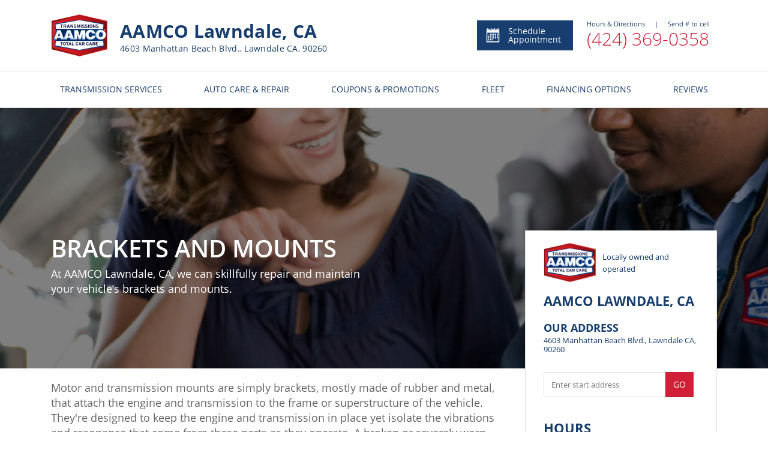

--- FILE ---
content_type: text/html; charset=utf-8
request_url: https://www.aamcolawndaleca.com/Brackets-and-Mounts
body_size: 8259
content:



<!DOCTYPE html>
<html lang="en">
<head>

    <meta charset="utf-8" />
    <meta name="viewport" content="width=device-width, initial-scale=1.0, maximum-scale=5, user-scalable=1" />
        <!-- Google Tag Manager FOR ALL WEBSITES! -->
        <script>
            (function (w, d, s, l, i) {
                w[l] = w[l] || []; w[l].push({
                    'gtm.start':
                        new Date().getTime(), event: 'gtm.js'
                }); var f = d.getElementsByTagName(s)[0],
                    j = d.createElement(s), dl = l != 'dataLayer' ? '&l=' + l : ''; j.async = true; j.src =
                        'https://www.googletagmanager.com/gtm.js?id=' + i + dl; f.parentNode.insertBefore(j, f);
            })(window, document, 'script', 'dataLayer', 'GTM-56X5HZB');</script>
        <!-- End Google Tag Manager -->

    <link href="https://fonts.googleapis.com/css?family=Open+Sans:300,300i,400,400i,600,600i,700,700i,800,800i&display=swap" rel="stylesheet">

    <link rel="shortcut icon" href="/images/IconAAMCOnew.ico" />
    

    
        <link rel="stylesheet" href="/dist/vendor.css?v=5HNde5VzYVS4N9-mwRiTD0XwnORaAzGEP9dojE0kJls" />
        <link rel="stylesheet" href="/dist/shared.css?v=h32Td_KVubDgnYCGd2nfo7SeI_lIBUJ765naNQX6X-w" />
    
    
    
        <title>AAMCO | Auto Brackets and Mounts, Lawndale, CA 90260</title>
        <meta name=description content="For all of your automotive Brackets and Mounts needs, come to AAMCO in Lawndale, CA 90260." />
            <meta name="geo.region" content="US-CA" />
            <meta name="geo.placename" content="Lawndale" />
            <meta name="geo.position" content="33.8876189;-118.3574128" />
    <link rel="canonical" href="https://www.aamcolawndaleca.com/Brackets-and-Mounts" />



    <link href="/dist/getservice.css?v=ZTKDyHlzJ7YMZPx1oQgsijSOGuIXzG3aSBZjx500K74" rel="stylesheet" />

    
        <!-- Global site tag (gtag.js) - Google Analytics -->
        <script async src="https://www.googletagmanager.com/gtag/js?id=UA-111732761-2"></script>
        <script>
            window.dataLayer = window.dataLayer || [];
            function gtag() { dataLayer.push(arguments); }
            gtag('js', new Date());
            ga('require', 'displayfeatures');
            gtag('config', 'UA-111732761-2');//global dealer MDI
           
        </script>
<script>gtag('config', 'UA-39589997-30');</script>
    <!-- Chat Bot -->
</head>

<body>
        <!-- Google Tag Manager (noscript) FOR ALL WEBSITES -->
        <noscript>
            <iframe src="https://www.googletagmanager.com/ns.html?id=GTM-56X5HZB" class="google-iframe"></iframe>
        </noscript>
        <!-- End Google Tag Manager (noscript) -->


    
<header id="main-header" class="header-wrapper ">
    <div class="heading-section hidden-xs">
        <div class="main-details">
            <a href="/" class="home-link">
                <img class="logo" src="/images/logo.png" alt="Logo" />
            </a>
            <div class="info">

                    <h3 class="title">AAMCO Lawndale, CA</h3>
                    <h4 class="subtitle">4603 Manhattan Beach Blvd., Lawndale CA, 90260 </h4>
            </div>
        </div>
        <div class="service-details">
            <a class="appointment-btn" href="/Appointment-Scheduling">
                <div>
                    <img alt="Schedule Appointment" src="/images/header/appointment-calendar-svg.svg" />
                </div>
                Schedule Appointment
            </a>
            <section>
                <section id="info-panel"
                         data-address="4603 Manhattan Beach Blvd., Lawndale CA, 90260 "
                         data-hours="[&quot;Monday - Friday | 08:00 AM - 05:00 PM&quot;,&quot;Saturday | 08:00 AM - 12:00 PM&quot;,&quot;Sunday | Closed&quot;]"
                         data-remark="Saturday hours, by appointment only"></section>
                    <a class="service-phone" href="tel:4243690358">
                        (424) 369-0358
                    </a>
            </section>
        </div>
    </div>

    <div class="heading-section-mob">
        <div class="main-header">
                <div class="hamburger-btn">
                    <span></span>
                    <span></span>
                    <span></span>
                </div>

            <a href="/">
                <img class="logo" src="/images/logo.png" alt="Logo" />
            </a>

            <div class="header-mob-btn-wrap">
                <a href="/Appointment-Scheduling" class="calendar-btn header-mob-btn ">
                    <img src="/images/header/calendar-icon.svg" alt="calendar" />
                </a>
            </div>
        </div>
        <div class="main-header">
            <div class="main-header-wrap">
                <div class="location-info">
                    <h3 class="location-adress">AAMCO Lawndale, CA</h3>
                    <p class="location-adress">4603 Manhattan Beach Blvd., Lawndale CA, 90260 </p>

                </div>


    <a href="tel:4243690358" class="phone-btn header-mob-btn call">
        <img src="/images/header/call.svg" alt="phone" />
        <span class="call-us">Call<br /> Now</span>
    </a>
             
            </div>
        </div>
    </div>
    



<nav class="header-menu">

    <ul class="menu-list">
        <li class="menu-item visible-xs-flex">
            <a href="/">
                HOME
            </a>
        </li>
            <li class="menu-item after-arr">
                <a class="mega-dropdown hidden-xs" href="/Transmission-Services-Auto-Care-and-Repair?service=1">
                    TRANSMISSION SERVICES
                </a>
                <span class="mega-dropdown visible-xs">
                    TRANSMISSION SERVICES
                </span>
                <div class="mega-menu-wrap">

                    <ul class="mega-menu row">
                        <li class="col-xs-12 col-sm-4 col-md-4 ">
                            <ul>
                                    <li>
                                        <a href="/CVT-Transmission-Service">
                                            CVT Transmission Service
                                        </a>
                                    </li>
                                    <li>
                                        <a href="/Clutch-Service-and-Repair">
                                            Clutch Service and Repair
                                        </a>
                                    </li>
                                    <li>
                                        <a href="/Automatic-Transmission-Fluid-Service">
                                            Automatic Transmission Fluid Service
                                        </a>
                                    </li>
                                    <li>
                                        <a href="/Manual-Transmission-Repair-and-Rebuilding">
                                            Manual Transmission Repair &amp; Rebuilding
                                        </a>
                                    </li>
                                <li class="visible-xs">
                                    <a style="font-weight:bold" href="/Transmission-Services-Auto-Care-and-Repair?service=1">
                                        View All Services
                                    </a>
                                </li>
                            </ul>
                        </li>
                        <li class="col-xs-12 col-sm-4 col-md-4 hidden-xs">
                            <ul>
                                    <li>
                                        <a href="/Automatic-Transmission-Repair-and-Rebuilding">
                                            Automatic Transmission Repair and Rebuilding
                                        </a>
                                    </li>
                                    <li>
                                        <a href="/Axle-and-Drive-Shaft-Repair-and-Replacement">
                                            Axle &amp; Drive Shaft Repair and Replacement
                                        </a>
                                    </li>
                                    <li>
                                        <a href="/High-End-European-Transmission-Repair">
                                            High End European Transmission Repair
                                        </a>
                                    </li>
                                <li>
                                    <a style="font-weight:bold" href="/Transmission-Services-Auto-Care-and-Repair?service=1">
                                        View All Services
                                    </a>
                                </li>
                            </ul>
                        </li>
                        <li class="hidden-xs col-sm-4 col-md-4 menu_pic">
                            <div class="mega-menu-img trans-background">

                            </div>
                        </li>
                    </ul>

                </div>
            </li>

            <li class="menu-item after-arr">
                <a class="mega-dropdown hidden-xs" href="/Transmission-Services-Auto-Care-and-Repair?service=2">
                    AUTO CARE & REPAIR
                </a>
                <span class="mega-dropdown visible-xs">
                    AUTO CARE & REPAIR
                </span>
                <div class="mega-menu-wrap">
                    <ul class="mega-menu row">
                        <li class="col-xs-12 col-sm-4 col-md-4">
                            <ul>
                                    <li>
                                        <a href="/Check-Engine-Light-Service">
                                            Check Engine Light Service
                                        </a>
                                    </li>
                                    <li>
                                        <a href="/Brake-Service-and-Repair">
                                            Brake Service and Repair
                                        </a>
                                    </li>
                                    <li>
                                        <a href="/Car-Air-Condition-Repair">
                                            Air Conditioning Services
                                        </a>
                                    </li>
                                    <li>
                                        <a href="/Oil-Change-Lube-Filter-Service">
                                            Oil, Lube, &amp; Filter Changing Service
                                        </a>
                                    </li>
                                <li class="visible-xs">
                                    <a style="font-weight:bold" href="/Transmission-Services-Auto-Care-and-Repair?service=2">
                                        View All Services
                                    </a>
                                </li>

                            </ul>
                        </li>
                        <li class="col-xs-12 col-sm-4 col-md-4 hidden-xs">
                            <ul>
                                    <li>
                                        <a href="/Air-Filter-Replacement">
                                            Air Filter Replacement
                                        </a>
                                    </li>
                                    <li>
                                        <a href="/Battery-Maintenance-and-Charging-Service">
                                            Battery Maintenance and Charging Service
                                        </a>
                                    </li>
                                    <li>
                                        <a href="/Belts-and-Hoses-Inspection">
                                            Belts and Hoses Inspection
                                        </a>
                                    </li>
                                <li>
                                    <a style="font-weight:bold" href="/Transmission-Services-Auto-Care-and-Repair?service=2">
                                        View All Services
                                    </a>
                                </li>
                            </ul>
                        </li>
                        <li class="hidden-xs col-sm-4 col-md-4 menu_pic">
                            <div class="mega-menu-img fleet-background">

                            </div>
                        </li>
                    </ul>
                </div>
            </li>

        <li class="menu-item after-arr viewAll">
            <span class="mega-dropdown">
                MORE FROM US
            </span>
            <div class="mega-menu-wrap">
                <ul class="mega-menu row">
                    <li class="col-xs-12 col-sm-4 col-md-4">
                        <ul>
                                    <li class="viewAll">
                                        <a href="/Extended-Service-Contract">
                                            Extended Service Contract
                                        </a>
                                    </li>
                            <li class="viewAll">
                                <a href="/About-Us">
                                    About Us
                                </a>
                            </li>
                            <li class="viewAll">
                                <a href="http://www.aamco.com/Warranties/AAMCO-Warranties?request=MDI-IN" target="_blank" rel="noopener">
                                    AAMCO Coverage
                                </a>
                            </li>
                            <li class="viewAll">
                                <a href="http://www.aamco.com/Privacy-Policy?request=MDI-IN" target="_blank" rel="noopener">
                                    Privacy Policy
                                </a>
                        </ul>
                    </li>
                </ul>
            </div>
        </li>
       


            <li class="menu-item">
                <a href="/Special-Offers" class="mega-dropdown">
                    COUPONS & PROMOTIONS
                </a>
            </li>
            <li class="menu-item">
                <a class="mega-dropdown" href="/Fleet-Services">
                    FLEET
                </a>
            </li>
            <li class="menu-item">
                <a class="mega-dropdown" href="/Financing-Options">
                    FINANCING OPTIONS
                </a>
            </li>

            <li class="menu-item">
                <a class="mega-dropdown" href="/Reviews">
                    REVIEWS
                </a>
            </li>


    </ul>



    <div class="social-mob visible-xs-flex">
        <ul>
                <li>
                    <a href="https://facebook.com/100089931243434" target="_blank" rel="noopener">
                        <img src="/images/social/facebook.svg" class="facebook" alt="Facebook" />
                    </a>
                </li>
                <li>
                    <a href="https://twitter.com/aamco" target="_blank" rel="noopener">
                        <img src="/images/social/twitter.svg" class="twitter" alt="Twitter" />
                    </a>
                </li>
                <li>
                    <a href="https://www.youtube.com/user/AAMCOCarCare" target="_blank" rel="noopener">
                        <img src="/images/social/youtube.svg" class="youtube" alt="Youtube" />
                    </a>
                </li>
                <li>
                    <a href="https://www.aamcoblog.com/" target="_blank" rel="noopener">
                        <img src="/images/social/blog.svg" class="blog" alt="Blog" />
                    </a>
                </li>
        </ul>
    </div>
</nav>
</header>
    <div class="body-content ">
        

<section class="get-service-wrapper">
    

<section class="main-banner image-active" style="background-image: linear-gradient(rgba(0, 0, 0, 0.5), rgba(0, 0, 0, 0.5)), url(&#x27;https://mdiadmin.pwmedia.net//data/baner1_1.png&#x27;)" title="2 AAMCO techs with customer in front of vehicle on lift">
    <section class="main-banner-content">
        <header>
            <h1>Brackets and Mounts</h1>
            <p>At AAMCO Lawndale, CA, we can skillfully repair and maintain your vehicle’s brackets and mounts.</p>
            <p class="banner-disclaim-text"></p>
        </header>
    </section>
</section>



    <section class="get-service-content-wrapper">
        <section class="get-service-content-body">
            <section class="left-content-body">
                <p>Motor and transmission mounts are simply brackets, mostly made of rubber and metal, that attach the engine and transmission to the frame or superstructure of the vehicle. They&#39;re designed to keep the engine and transmission in place yet isolate the vibrations and resonance that come from these parts as they operate. A broken or severely worn mount can also create a severe problem where the axle shaft can come out of the vehicle.<br />
<br />
If you are experiencing harsh vibration, loud clunking during acceleration or braking, or problems with handling or control, you may have a broken mount or bracket. Have the professionals at AAMCO Lawndale, CA inspect your vehicle to determine what the problem may be.<br />
<br />
With proper bracket and mount maintenance from AAMCO Lawndale, CA, you can have peace of mind that your vehicle and your family will be safe on the road.</p>

            </section>
            <section class="right-content-body">
                
<div class="three-thirds location-component">
    <section class="info">

        

<section class="heading-row">
        <img src="https://mdiadmin.pwmedia.net//data/logo.png" class="dealer-image-logo" alt="dealer-image" />
    <section class="heading-section">

        <small class="subtitle">
            Locally owned and operated
        </small>
        <br/>
       
    </section>
</section>

<section class="heading-row">
    <section class="heading-section">
        <h3 class="title">
            AAMCO Lawndale, CA
        </h3>
    </section>
</section>

<section class="address">
    <section>
        <h3 class="title" style="font-size: 18px;">
            OUR ADDRESS
        </h3>
        <address>
            4603 Manhattan Beach Blvd., Lawndale CA, 90260 
        </address>
    </section>
    <a class="location-btn visible-xs" href="https://www.google.com/maps/search/?api=1&amp;query=4603&#x2B;Manhattan&#x2B;Beach&#x2B;Blvd.%2C&#x2B;Lawndale&#x2B;CA%2C&#x2B;90260&#x2B;" target="_blank" rel="noopener">
        <img src="/images/shared/location.svg" alt="location" />
        <p>View Map</p>
    </a>
</section>

<section class="js-direction-form" data-dealeraddress="4603 Manhattan Beach Blvd., Lawndale CA, 90260 "></section>

<section class="opening-hours">
    <h3 class="title">
        hours
    </h3>

    <section class="days">
                <p>
                    Monday - Friday | 08:00 AM - 05:00 PM
                </p>
                <p>
                    Saturday | 08:00 AM - 12:00 PM
                </p>
                <p>
                    Sunday | Closed
                </p>
    </section>

        <small class="remark">
            * Saturday hours, by appointment only
        </small>
</section>

    <section class="payments">
        <ul class="payment-list">
                <li class="payment-item">
                    <img src="https://mdiadmin.pwmedia.net//data/CreditCards/visa.svg" alt="Visa" />
                </li>
                <li class="payment-item">
                    <img src="https://mdiadmin.pwmedia.net//data/CreditCards/mastercard.svg" alt="Mastercard" />
                </li>
                <li class="payment-item">
                    <img src="https://mdiadmin.pwmedia.net//data/CreditCards/amex.svg" alt="Amex" />
                </li>
                <li class="payment-item">
                    <img src="https://mdiadmin.pwmedia.net//data/CreditCards/discover.svg" alt="Discover" />
                </li>
        </ul>
    </section>

<a class="apply-btn shedule-appointment-btn" href="/Appointment-Scheduling">
    <img style="height:20px" src="/images/appointment/calendar-icon-white.svg" class="icon" alt="calendar-icon-white" />
    SCHEDULE APPOINTMENT
</a>
    </section>

    <section class="map js-location-map"
             data-latitude="33.8876189" data-longitude="-118.3574128"></section>
</div>

            </section>
        </section>
    </section>
    <div class="component-container">
        <div class="component-row">
            <div class="two-thirds services-component">
        <h3 class="title">
            Our services
        </h3>
    <table class="services-table hidden-xs">
            <tr>
                <td>
                    <a class="service-link" href="/Check-Engine-Light-Service">
                            <img src="https://mdiadmin.pwmedia.net//data/icon-check-engine-light.svg" class="service-icon" alt="Check Engine Light Service" />
                        <span class="description">
                            Check Engine Light Service
                        </span>
                        <img src="/images/components/services/link-icon.svg" class="link-icon" alt="link-icon" />
                    </a>
                </td>
                    <td>
                        <a class="service-link" href="/Brake-Service-and-Repair">
                                <img src="https://mdiadmin.pwmedia.net//data/icon-brakes.svg" class="service-icon" alt="Brake Service and Repair" />
                            <span class="description">
                                Brake Service and Repair
                            </span>
                            <img src="/images/components/services/link-icon.svg" class="link-icon" alt="link-icon" />
                        </a>
                    </td>
            </tr>
            <tr>
                <td>
                    <a class="service-link" href="/Car-Air-Condition-Repair">
                            <img src="https://mdiadmin.pwmedia.net//data/icon-air-condition.svg" class="service-icon" alt="Air Conditioning Services" />
                        <span class="description">
                            Air Conditioning Services
                        </span>
                        <img src="/images/components/services/link-icon.svg" class="link-icon" alt="link-icon" />
                    </a>
                </td>
                    <td>
                        <a class="service-link" href="/Oil-Change-Lube-Filter-Service">
                                <img src="https://mdiadmin.pwmedia.net//data/icon-oil-change.svg" class="service-icon" alt="Oil, Lube, &amp; Filter Changing Service" />
                            <span class="description">
                                Oil, Lube, &amp; Filter Changing Service
                            </span>
                            <img src="/images/components/services/link-icon.svg" class="link-icon" alt="link-icon" />
                        </a>
                    </td>
            </tr>
            <tr>
                <td>
                    <a class="service-link" href="/Air-Filter-Replacement">
                            <img src="https://mdiadmin.pwmedia.net//data/icon-general-repair-red.svg" class="service-icon" alt="Air Filter Replacement" />
                        <span class="description">
                            Air Filter Replacement
                        </span>
                        <img src="/images/components/services/link-icon.svg" class="link-icon" alt="link-icon" />
                    </a>
                </td>
                    <td>
                        <a class="service-link" href="/Battery-Maintenance-and-Charging-Service">
                                <img src="https://mdiadmin.pwmedia.net//data/icon-battery-red.svg" class="service-icon" alt="Battery Maintenance and Charging Service" />
                            <span class="description">
                                Battery Maintenance and Charging Service
                            </span>
                            <img src="/images/components/services/link-icon.svg" class="link-icon" alt="link-icon" />
                        </a>
                    </td>
            </tr>
            <tr>
                <td>
                    <a class="service-link" href="/Belts-and-Hoses-Inspection">
                            <img src="https://mdiadmin.pwmedia.net//data/icon-general-repair-red_1.svg" class="service-icon" alt="Belts and Hoses Inspection" />
                        <span class="description">
                            Belts and Hoses Inspection
                        </span>
                        <img src="/images/components/services/link-icon.svg" class="link-icon" alt="link-icon" />
                    </a>
                </td>
                    <td>
                        <a class="service-link" href="/Cabin-Air-Filter-Replacement">
                                <img src="https://mdiadmin.pwmedia.net//data/icon-general-repair-red_2.svg" class="service-icon" alt="Cabin Air Filter Replacement" />
                            <span class="description">
                                Cabin Air Filter Replacement
                            </span>
                            <img src="/images/components/services/link-icon.svg" class="link-icon" alt="link-icon" />
                        </a>
                    </td>
            </tr>
    </table>
    <ul class="service-list visible-xs">
            <li class="service-item">
                <a class="service-link" href="/Check-Engine-Light-Service">
                        <img src="https://mdiadmin.pwmedia.net//data/icon-check-engine-light.svg" class="service-icon" alt="Check Engine Light Service" />
                    <span class="description">
                        Check Engine Light Service
                    </span>
                </a>
            </li>
            <li class="service-item">
                <a class="service-link" href="/Brake-Service-and-Repair">
                        <img src="https://mdiadmin.pwmedia.net//data/icon-brakes.svg" class="service-icon" alt="Brake Service and Repair" />
                    <span class="description">
                        Brake Service and Repair
                    </span>
                </a>
            </li>
            <li class="service-item">
                <a class="service-link" href="/Car-Air-Condition-Repair">
                        <img src="https://mdiadmin.pwmedia.net//data/icon-air-condition.svg" class="service-icon" alt="Air Conditioning Services" />
                    <span class="description">
                        Air Conditioning Services
                    </span>
                </a>
            </li>
    </ul>
        <a class="btn apply-btn-white center" href="/Transmission-Services-Auto-Care-and-Repair">
            View All services
        </a>
</div>
            
<div class="one-third high-light-component">
    <section class="content">
        <h3 class="title">Center<br>Highlights</h3>
                <div class="highlight">
                    <img style="height:25px" src="/images/shared/red-flag-icon.svg" alt="Alternate Text" />
                    <p>External and Computer Diagnostic Services</p>
                </div>
                <div class="highlight">
                    <img style="height:25px" src="/images/shared/red-flag-icon.svg" alt="Alternate Text" />
                    <p>Specialists in Automatic, Manual, Front Wheel Drive, Overdrive and 4x4&#x27;s</p>
                </div>
                <div class="highlight">
                    <img style="height:25px" src="/images/shared/red-flag-icon.svg" alt="Alternate Text" />
                    <p>Nationwide Coverage on All Transmission Services</p>
                </div>
                <div class="highlight">
                    <img style="height:25px" src="/images/shared/red-flag-icon.svg" alt="Alternate Text" />
                    <p>Financing Arranged on Approved Credit</p>
                </div>
                <div class="highlight">
                    <img style="height:25px" src="/images/shared/red-flag-icon.svg" alt="Alternate Text" />
                    <p>Most General Repair Services Available</p>
                </div>
                <div class="highlight">
                    <img style="height:25px" src="/images/shared/red-flag-icon.svg" alt="Alternate Text" />
                    <p>Towing Available, call our center for details.</p>
                </div>
                <div class="highlight">
                    <img style="height:25px" src="/images/shared/red-flag-icon.svg" alt="Alternate Text" />
                    <p>All Factory Recommended Maintenance Services</p>
                </div>
    </section>
</div>
        </div>
    </div>
</section>




    </div>
    <div class="footer-container ">
        
<div class="footer">
    <div class="container">
        <div class="main-footer">

            <div class="text-left footer-content hidden-xs">
                <div class="footer-logo">
                    <a href="/"><img class="logo" src="/images/logo.png" alt="Aamco"></a>
                        <a class="footer-phonenumber" href="tel:4243690358">(424) 369-0358</a>
                </div>
            </div>
            <div class="text-left footer-content hidden-xs  links-content">
                <h4>More From Us</h4>
                <ul class="list-unstyled footer-menu">

                    <li>

                                <a href="/Extended-Service-Contract">
                                    Extended Service Contract
                                </a>



                        <a href="/About-Us">
                            About Us
                        </a>
                        <a href="http://www.aamco.com/Warranties/AAMCO-Warranties?request=MDI-IN" target="_blank" rel="noopener" >
                            AAMCO Coverage
                        </a>
                        <a href="http://www.aamco.com/Privacy-Policy?request=MDI-IN" target="_blank" rel="noopener">
                            Privacy Policy
                        </a>
                    </li>

                </ul>
            </div>
            <div class="text-left footer-content hidden-xs  links-content">
                    <h4>Our Services</h4>
                    <ul class="list-unstyled footer-menu">
                            <li>
                                <a href="/CVT-Transmission-Service">
                                    CVT Transmission Service
                                </a>
                            </li>
                            <li>
                                <a href="/Check-Engine-Light-Service">
                                    Check Engine Light Service
                                </a>
                            </li>
                            <li>
                                <a href="/Clutch-Service-and-Repair">
                                    Clutch Service and Repair
                                </a>
                            </li>
                            <li>
                                <a href="/Automatic-Transmission-Fluid-Service">
                                    Automatic Transmission Fluid Service
                                </a>
                            </li>
                            <li>
                                <a href="/Manual-Transmission-Repair-and-Rebuilding">
                                    Manual Transmission Repair &amp; Rebuilding
                                </a>
                            </li>
                            <li>
                                <a href="/Brake-Service-and-Repair">
                                    Brake Service and Repair
                                </a>
                            </li>
                            <li>
                                <a href="/Transmission-Services-Auto-Care-and-Repair">
                                    All Services
                                </a>
                            </li>
                    </ul>

            </div>
            <div class="text-left footer-content social-content">
                <div class="footer-content  hidden-xs">
                    <h4>Your local AAMCO Lawndale, CA</h4>
                    <address>4603 Manhattan Beach Blvd., Lawndale CA, 90260 </address>
                </div>
                <div class="footer-content social-icon">
                    <h4 class="hidden-xs">Connect with us</h4>
                    <ul class="list-inline social-list">

                            <li>
                                <a href="https://facebook.com/100089931243434" target="_blank" rel="noopener">
                                    <img src="/images/social/facebook.svg" class="facebook" alt="Facebook" />
                                </a>
                            </li>
                            <li>
                                <a href="https://twitter.com/aamco" target="_blank" rel="noopener">
                                    <img src="/images/social/twitter.svg" class="twitter" alt="Twitter" />
                                </a>
                            </li>
                            <li>
                                <a href="https://www.youtube.com/user/AAMCOCarCare" target="_blank" rel="noopener">
                                    <img src="/images/social/youtube.svg" class="youtube" alt="Youtube" />
                                </a>
                            </li>
                            <li>
                                <a href="https://www.aamcoblog.com/" target="_blank" rel="noopener">
                                    <img src="/images/social/blog.svg" class="blog" alt="Blog" />
                                </a>
                            </li>
                    </ul>
                </div>
            </div>
        </div>
    </div>

    <div class="container info_footer footer_center">
        <p>
            Content and images on this website may not  be reproduced without explicit permission. Please contact <a href="http://www.pwmedia.com/" target="_blank" rel="noopener">PW Media</a> for additional details.
            All rights reserved. Copyright © 2026 AAMCO Transmissions Inc.
        </p>
    </div>
    <div class="sub-footer">
        <div class="container footer_center">
            <a href="http://www.pwmedia.com/" target="_blank" rel="noopener" class="logo_link "><img class="logo" src="/images/MDI-logo.png" height="30" width="30" alt="Aamco"></a>
            <div class="wrap">
                <div class="platform">Platform by PW Media</h6>
            </div>
        </div>
    </div>
</div>
    </div>



    <script src="/dist/vendor.js?v=XsFOeLKb2qz4E3GEEs0iKkafqCqqMOF-0tdH0oCyLaI"></script>
    <script src="/dist/shared.js?v=z1r8XkcSGC1je1xKLxrwxBx5fz6mcVkWlcFdzS60Qpo"></script>

    
    <script src="/dist/getservice.js?v=8ImKggOs4QUKxixDeSiWj7jEy8kCCyFuRNGyAOWDTFA"></script>

</body>
</html>

--- FILE ---
content_type: image/svg+xml
request_url: https://mdiadmin.pwmedia.net//data/CreditCards/amex.svg
body_size: 1549
content:
<svg xmlns="http://www.w3.org/2000/svg" xmlns:xlink="http://www.w3.org/1999/xlink" width="44" height="29" viewBox="0 0 44 29">
    <defs>
        <radialGradient id="a" cx="33.582%" cy="18.955%" r="100%" fx="33.582%" fy="18.955%" gradientTransform="matrix(0 1 -.65625 0 .46 -.146)">
            <stop offset="0%" stop-color="#71C8F2"/>
            <stop offset="100%" stop-color="#0071BD"/>
        </radialGradient>
        <rect id="b" width="44" height="28.875" rx="3"/>
        <filter id="c" width="102.3%" height="103.5%" x="-1.1%" y="-1.7%" filterUnits="objectBoundingBox">
            <feMorphology in="SourceAlpha" radius="1" result="shadowSpreadInner1"/>
            <feOffset in="shadowSpreadInner1" result="shadowOffsetInner1"/>
            <feComposite in="shadowOffsetInner1" in2="SourceAlpha" k2="-1" k3="1" operator="arithmetic" result="shadowInnerInner1"/>
            <feColorMatrix in="shadowInnerInner1" values="0 0 0 0 0 0 0 0 0 0 0 0 0 0 0 0 0 0 0.1 0"/>
        </filter>
        <path id="d" d="M10.077 15.061l.917-2.018h.02l.887 2.018h-1.824zm.147-3.373l-2.662 5.5H9.12l.552-1.225h2.633l.532 1.225h1.607l-2.632-5.5h-1.588zm4.831 0v5.5h1.45v-3.86h.02l1.725 3.86h1.193l1.725-3.898h.02v3.898h1.45v-5.5h-2.18l-1.557 3.782h-.02l-1.647-3.783h-2.179zm8.943 0v5.5h5.343V16.17h-3.795v-1.348h3.411v-.94h-3.411v-1.179h3.717v-1.017h-5.265zm8.114 2.619l-2.455 2.88h1.735l1.568-1.902 1.538 1.902h1.844l-2.455-2.873 2.257-2.627H34.45l-1.43 1.757-1.38-1.757h-1.795l2.268 2.62z"/>
    </defs>
    <g fill="none" fill-rule="evenodd">
        <rect width="44" height="28.875" fill="url(#a)" rx="3"/>
        <use fill="#E5E5E5" fill-opacity="0" xlink:href="#b"/>
        <use fill="#000" filter="url(#c)" xlink:href="#b"/>
        <g>
            <use fill="#1793C0" fill-opacity="0" xlink:href="#d"/>
            <use fill="#000" xlink:href="#d"/>
        </g>
    </g>
</svg>


--- FILE ---
content_type: image/svg+xml
request_url: https://www.aamcolawndaleca.com/images/components/location/location-pin.svg
body_size: 1065
content:
<?xml version="1.0" encoding="UTF-8"?>
<svg width="28px" height="47px" viewBox="0 0 28 47" version="1.1" xmlns="http://www.w3.org/2000/svg" xmlns:xlink="http://www.w3.org/1999/xlink">
    <!-- Generator: Sketch 48.2 (47327) - http://www.bohemiancoding.com/sketch -->
    <title>Icon.location</title>
    <desc>Created with Sketch.</desc>
    <defs>
        <circle id="path-1" cx="13" cy="12" r="8"></circle>
    </defs>
    <g id="1366.AAmco.FINDYOURLOCALAAMCO" stroke="none" stroke-width="1" fill="none" fill-rule="evenodd" transform="translate(-507.000000, -443.000000)">
        <g id="Icon/location" transform="translate(508.000000, 444.000000)">
            <path d="M12.9840533,0 C5.80389333,0 0,5.83990909 0,13.0681818 C0,14.7290606 0.481866667,16.836 1.04,18.2954545 L13,46 L24.96,18.2954545 C25.5209067,16.836 26,14.7290606 26,13.0681818 C26,5.83990909 20.16352,0 12.9840533,0 Z M12.9834872,6 C16.850359,6 20,9.12953846 20,13 C20,16.8704615 16.850359,20 12.9834872,20 C9.11589744,20 6,16.8704615 6,13 C6,9.12953846 9.11589744,6 12.9834872,6 Z" id="location" stroke="#FFFFFF" stroke-width="1" fill="#D0021B" fill-rule="evenodd"></path>
            <g id="location">
                <use fill="#173E6E" fill-rule="evenodd" xlink:href="#path-1"></use>
                <circle stroke="#FFFFFF" stroke-width="3.5" cx="13" cy="12" r="6.25"></circle>
            </g>
        </g>
    </g>
</svg>

--- FILE ---
content_type: image/svg+xml
request_url: https://mdiadmin.pwmedia.net//data/icon-brakes.svg
body_size: 1277
content:
<svg xmlns="http://www.w3.org/2000/svg" width="78" height="78" viewBox="0 0 78 78">
    <g fill="#EE4438" fill-rule="evenodd">
        <path d="M22.881 54.437c-7.984-8.898-7.984-22.676 0-31.574l4.893 5.023c-2.574 2.97-3.98 6.756-3.98 10.764 0 4.008 1.406 7.794 3.98 10.765l-4.893 5.022zm6.882-5.69c-2.629-2.696-4.075-6.283-4.075-10.097 0-3.814 1.446-7.401 4.075-10.098l.67-.687-7.566-7.765-.67.687c-9.596 9.849-9.596 25.877 0 35.726l.67.687 7.566-7.765-.67-.688z"/>
        <path d="M40.955 29.783c5.48 0 9.938 4.45 9.938 9.917 0 5.468-4.458 9.917-9.938 9.917s-9.938-4.45-9.938-9.917c0-5.468 4.459-9.917 9.938-9.917m0 21.817c6.586 0 11.926-5.328 11.926-11.9s-5.34-11.9-11.926-11.9S29.03 33.128 29.03 39.7s5.34 11.9 11.925 11.9"/>
        <path d="M40.955 36.9c1.161 0 2.105.941 2.105 2.1a2.104 2.104 0 0 1-4.21 0c0-1.159.944-2.1 2.105-2.1m0 6.3a4.205 4.205 0 0 0 4.21-4.2c0-2.32-1.885-4.2-4.21-4.2a4.205 4.205 0 0 0-4.209 4.2c0 2.32 1.885 4.2 4.21 4.2M41.306 33.4a1.05 1.05 0 1 0 0-2.1 1.05 1.05 0 1 0 0 2.1M41.306 44.6a1.05 1.05 0 1 0 0 2.1 1.05 1.05 0 1 0 0-2.1M47.62 40.4a1.05 1.05 0 1 0 0-2.1 1.05 1.05 0 1 0 0 2.1M34.291 40.4a1.05 1.05 0 1 0 0-2.1 1.05 1.05 0 1 0 0 2.1"/>
        <path d="M40.786 18a21.249 21.249 0 0 0-13.16 4.535l1.412 1.396a19.273 19.273 0 0 1 11.748-3.977c10.609 0 19.24 8.544 19.24 19.046 0 10.502-8.631 19.047-19.24 19.047-4.381 0-8.422-1.46-11.662-3.911l-1.41 1.398A21.262 21.262 0 0 0 40.784 60C52.501 60 62 50.597 62 39s-9.5-21-21.215-21"/>
        <path fill-rule="nonzero" d="M39 78C17.46 78 0 60.54 0 39S17.46 0 39 0s39 17.46 39 39-17.46 39-39 39zm0-2c20.435 0 37-16.565 37-37S59.435 2 39 2 2 18.565 2 39s16.565 37 37 37z"/>
    </g>
</svg>


--- FILE ---
content_type: image/svg+xml
request_url: https://mdiadmin.pwmedia.net//data/icon-oil-change.svg
body_size: 1485
content:
<svg xmlns="http://www.w3.org/2000/svg" width="78" height="78" viewBox="0 0 78 78">
    <g fill="#EE4438" fill-rule="evenodd">
        <path d="M58.084 43.012l.935-.924c.44-.434.626-.982.51-1.504-.116-.522-.518-.945-1.103-1.157l-15.274-5.556c-.574-.208-1.455-.767-1.887-1.193l-5.047-4.984 1.683-1.662 4.111 4.06a.794.794 0 0 0 .562.228.798.798 0 0 0 .562-.228.776.776 0 0 0 0-1.107l-4.673-4.615-4.673-4.614a.8.8 0 0 0-1.121 0 .776.776 0 0 0 0 1.107l4.111 4.06-1.683 1.664-6.915-6.83A6.077 6.077 0 0 0 23.883 18a6.08 6.08 0 0 0-4.299 1.758l-2.804 2.769A5.925 5.925 0 0 0 15 26.772c0 1.603.632 3.112 1.78 4.246l1.31 1.293-1.31 1.292a2.06 2.06 0 0 0-.617 1.477c0 .558.218 1.083.617 1.476L31.73 51.321c.399.394.93.61 1.495.61.566 0 1.097-.216 1.495-.61l6.542-6.46c.367-.363 1.175-.693 1.695-.693h12.309c.941-.004 2.153-.497 2.816-1.156zM17.904 29.91a4.379 4.379 0 0 1-1.316-3.139c0-1.184.467-2.3 1.315-3.138l2.804-2.77a4.49 4.49 0 0 1 3.178-1.298c1.2 0 2.33.46 3.178 1.299l1.36 1.344c-.152.09-.299.19-.427.316L19.212 31.2l-1.309-1.292zm22.24 13.841l-6.542 6.46a.553.553 0 0 1-.747 0L17.903 35.445a.513.513 0 0 1-.153-.37c0-.14.054-.27.153-.368l11.215-11.075c.099-.098.23-.15.373-.15s.275.052.374.15l.935.924 9.346 9.227c.593.585 1.673 1.268 2.461 1.556l15.274 5.557c.03.01.052.02.069.03a.534.534 0 0 1-.05.056l-.935.923c-.368.363-1.175.694-1.696.694H42.961c-.942 0-2.152.495-2.817 1.152zM58.279 51.033l-.513-.516-.513.516c-.455.458-2.722 2.823-2.722 4.535 0 1.893 1.45 3.432 3.235 3.432C59.55 59 61 57.461 61 55.568c0-1.712-2.266-4.077-2.721-4.535zm-.513 6.383c-.96 0-1.742-.829-1.742-1.848 0-.625.912-1.895 1.742-2.834.83.939 1.741 2.207 1.741 2.834 0 1.02-.781 1.848-1.741 1.848z"/>
        <path fill-rule="nonzero" d="M39 78C17.46 78 0 60.54 0 39S17.46 0 39 0s39 17.46 39 39-17.46 39-39 39zm0-2c20.435 0 37-16.565 37-37S59.435 2 39 2 2 18.565 2 39s16.565 37 37 37z"/>
    </g>
</svg>
